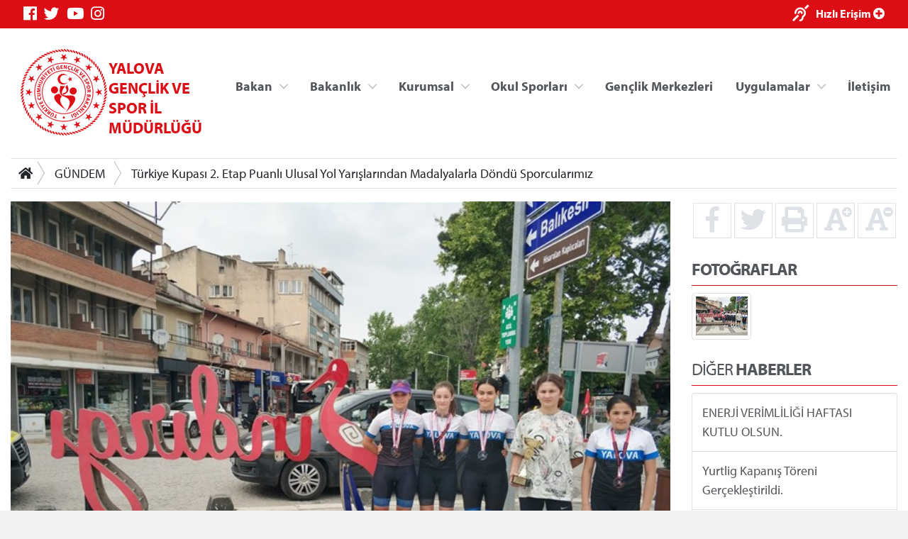

--- FILE ---
content_type: text/html; charset=utf-8
request_url: https://yalova.gsb.gov.tr/HaberDetaylari/1/82/260553/turkiye-kupasi-2-etap-puanli-ulusal-yol-yarislarindan-madalyalarla-dondu-sporcularimiz.aspx
body_size: 37548
content:



<!DOCTYPE html>
<html>
<head id="MainHead"><meta name="Title" content="Türkiye Kupası 2. Etap Puanlı Ulusal Yol Yarışlarından Madalyalarla Döndü Sporcularımız " /><meta name="keywords" content=",Türkiye,Kupası,2.,Etap,Puanlı,Ulusal,Yol,Yarışlarından,Madalyalarla,Döndü,Sporcularımız," /><meta name="image" content="http://yalova.gsb.gov.tr/Public/Images/IM/Yalova/01204/b5dded87-ab04-4c01-9346-b74586878da6.jpg" /><meta name="image:secure_url" content="http://yalova.gsb.gov.tr/Public/Images/IM/Yalova/01204/b5dded87-ab04-4c01-9346-b74586878da6.jpg" /><meta name="og:image" content="http://yalova.gsb.gov.tr/Public/Images/IM/Yalova/01204/b5dded87-ab04-4c01-9346-b74586878da6.jpg" /><meta name="image:type" content="image/jpg" /><meta name="description" content="." /><meta charset="utf-8" /><meta name="viewport" content="width=device-width, initial-scale=1, shrink-to-fit=no" /><meta name="author" content="T.C. Gençlik ve Spor Bakanlığı" /><title>
	YALOVA GENÇLİK VE SPOR İL MÜDÜRLÜĞÜ
</title>

    <!-- Favicons -->
    <link rel="icon" href="/assets/img/favicon3.ico" /><link rel="icon" href="/assets/img/favicon3.ico" sizes="192x192" /><link rel="apple-touch-icon-precomposed" href="/assets/img/favicon3.ico" /><meta name="description" content="T.C. Gençlik ve Spor Bakanlığı" /><meta name="keywords" content="Gençlik, Spor, Bakanlık, Gençlik Kampları, Gençlik Merkezleri, Antrenör, Hakem, Federasyonlar, Spor Tesisleri, Gençlik Projeleri Destek Programı" /><meta http-equiv="Content-Language" content="tr" />
    <!-- Eric A. Meyer Reset CSS v2.0 -->
    <link rel="stylesheet" href="https://cdnjs.cloudflare.com/ajax/libs/meyer-reset/2.0/reset.css" />
    <!-- Bootstrap v4.3.0 CSS -->
    <link rel="stylesheet" href="https://stackpath.bootstrapcdn.com/bootstrap/4.3.0/css/bootstrap.min.css" integrity="sha384-PDle/QlgIONtM1aqA2Qemk5gPOE7wFq8+Em+G/hmo5Iq0CCmYZLv3fVRDJ4MMwEA" crossorigin="anonymous" />
    <!-- adobe-font -->
    <link rel="stylesheet" href="https://use.typekit.net/rmy3mwe.css" />
    <!-- FancyBox -->
    <link rel="stylesheet" href="https://cdn.jsdelivr.net/gh/fancyapps/fancybox@3.5.6/dist/jquery.fancybox.min.css" />
    <!-- Swiper CDN -->
    <link rel="stylesheet" href="/assets/css/swiper-bundle.min.css" />
    <!-- font-awesome Stylesheets -->
    <link rel="stylesheet" href="https://use.fontawesome.com/releases/v5.7.0/css/all.css" integrity="sha384-lZN37f5QGtY3VHgisS14W3ExzMWZxybE1SJSEsQp9S+oqd12jhcu+A56Ebc1zFSJ" crossorigin="anonymous" />
    <!-- Custom styles for this template -->
    <link rel="stylesheet" href="/assets/css/_styles.css" /><link rel="stylesheet" href="/assets/css/_responsive.css" />
    <!-- GSB Menü -->
    <link rel="stylesheet" href="/assets/css/gsb_menu.css" /><link rel="stylesheet" href="/assets/css/im_style.css" />
</head>
<body>
    <form method="post" action="./turkiye-kupasi-2-etap-puanli-ulusal-yol-yarislarindan-madalyalarla-dondu-sporcularimiz.aspx" id="form1">
<div class="aspNetHidden">
<input type="hidden" name="__VIEWSTATE" id="__VIEWSTATE" value="4nZP2TuN7QMTaOh3C5DqOkDZqLyWS2YP2Jmt2pnvq5nznZui4EGURqsEmkhfIVSqkV/RbqgBb0/SnCjCSPB3IvHjXTDRvuwzOrRkx9Afbn/n9+wUqGVphZgnyz0UB8DcsT93IMxiP1i+A/y4KpvrR5/xRHF5p4O6F9IHpSuq2Zq+Js8B1nVRCfFp2NfsiBSip1I3vfclD6HzHzlFKV1guzuFwqfIxlwX9XyYrTrovWZpcZlf6VE2oON9NlZBxU3ChSLwJCltWay62xHQj4A7ohX5TzgB421iYWpSSguFee7xytjCFZYJ9hH/F2jGvRAM08MoJoHgROMqyTmltt+dlk6Gb15AvXwuNvWpNAOID73q29j2rtiu1Ke1Zc7R7X85YE+yPffjGZ4OkCXeHu9lIorTUiHWB/Bj/eW1SOeZWAb8vHT5ehZJ6gi7vQjDDfEqlt2QnfG/xdLRraqj683ALec8FxDlM9pheqQBrMycBuvI4owHM92fTYK3NpBpiuJpmGFIVGGMPfuf7BitTIkaMRnZvCDI7/F60Ol91+zVvffNYennqi559YMrptV1ZnPlaHxcXOa4MsJq+DMvdxhQNDLVrNcgXi0fYOqdzOkQkbMi5MK7/5M7X/oA7cwK7MHuxiXYqg6w7vMutZDkb5SZDgDh+k8GBcLOYXO7BmvC6iEQfAPmRDaqsRLXbgKUrzC3zY+fvgvqpJ9bvG/g1SPHL2cjKdxNKfM6faU6HORAcsOUWIaGUHPT0J/DAUqju3sbPG0axrcPJ9sb2NVuG1KoJdGuzLAQnaB9efEUxzcnMMpqcIBr3LpoEgyOmob2dr8D5OfrRg2RDdVgxlrbySqtSZwfZqmb2QjkrGHHABYjg3qCtiz1yQBIXRlD35A2dwq8kvLVGSG0T/[base64]/xHt8E9bJRkOfaVqdAMu+mRZGdIiuxJlY2jp3TuTx+IhvlktQtcFrkYW6SUihGTl2ApOoxA6ik/+ptGkiO2sBEIZ7Rj7oKabNu6dqUs6clWtIdIf4PhYUaS0wgCe+45VMSUX7feQCIafTcvP0Njan5x9/A7Kbw6hjJPVAqHWl4zlzTLcPLNVSQKOWmxxXcSmKSQm5KZgh0KzkXXgY/pPit9MbX5wx02Y9sSBtz6GL8TGJk7LWGqreYa0yMvOr4bH+iSpPIvDkDHN5a1vELLIVnpFjWW6gUZVF29D00v1L0EmVJIYjV6J+fjNJB+uQBGWWM0/x2TI16HpnhtXqk6bom4VzYUqs2fZ4GJDLkC20pnYquFEL0TrJd4M2BwmWXvlGuGSfSRDYdvEC3fD+BPZwajR7Rm4zk0EAsIOWDoN6jgkPaFdYPi5NBPybD7LflmZrcknpoShYSJr3bBjOIKxcCQ+q4iDggcsZn4fhW2CAscb4a1CEhizIDDOAqcK0Nl8bSG/8b/rVOX/etfB8TWgyuGsYfBTZ0vyzIP9Wt8dNHUawP7/vLf6mpF873rPX6wA3vxti/PGbKsZ5+fGw3gfj5W00aVHHBm58rLoobgQfpxvkNxMf6elZyfKCGSB6F+6QM53iYOV0GUWIejb5clrSh9aAb9qhNE03zHKuT/EI3fy/xe0S4MJrxPMk0bf7416+jqx/jRyAD5+YbaVm2vRK5/Vl1OQBJ2zDhs7+v66y9PBsZLMLUNgtFfLqkjRGjdAboUHZVYoJWYV1iropqxpRS4wO01KewErMLFk7Gs5iCbMhCHUtRYXKHWC7BZ22ZvnxOPTAowlQBVdweguaED4KJ4QwbNgaq6Y7xyX58Jo3KYoPBL3yhHqz2N+StSTWRolshS9lS2lcY77In0yknS7/dr1W6w/D2h4PRlL6hK3hl5c2y+SHPlid9j3t/eBpH5aQjJK+z4HO+F8e5aFl+7tuVRdMQT7aAP7Xd0TTtUSyK7Xz9cdA1jaapTKXR0/AJIvPkozkduEwgc4PcmOid/Q8JlB5ZH478bNn5mjSCZwcUdORvpM3pjuEdmAE2+iFuGFJ5iBa8dPTsrWUwiALgnD9RiAa9ssXLii/eMPSh6DVazH46TI2FHPl+V9V7M+rH3mK2fZiR5OTsaiv84NRsmjwCdKRrCKRuk8+McjcnakFJavMUQeehvheKJ6tfZIr4KVJSmTGQrRZoHWxy3Iy+dOz8J1G3lqVSwEklUq/BJo+0xZZOJUiwrQn1mElwgoHeYZslaDavbbukvBNlpV7wiFcXejfrplUWbKjV3kDcO+9HZzCQsggU1CYe5KLre0mN7lmBZ8ocsT3XD2BTp/aRSUhRE7bergr0NwrY1f1NEl+6nUsBLtjHq6ImaWfINi5zLpNliqqBN9s4bKAqPc0HDQc6K1Bns3kNQR9TkdOJRmQRP0W2AVvg01negCcRznbwNn+0WlTeFj4iTBmO2EGQIAxcd5k3c4aEN8mDVs3WnuWZC0QpkpoIzAkAlVhLl/egztj8B0buJrMk+DlDix8qSMhpnGT3lxGUgKEzu2fhLNOat/W5TjDPqd1XAjZmdDOlVnjC2IuDhGHonRpeZ3uomMWKzy+OKrXMmZxZ8QyqpsiYl2XYBq6BPmsRdwyD3sESBUKs8KDEvHcapr7cay7r2sDRrYfmVRrS0j13EjoI3EWfzrBB3wdUGQd8KM0ve/[base64]/ARDz4Hht3aUG174xN73xczt3TCQ4IzFV3KrRkRRdbeeEYn5bKuaGC9jneS25zoWJrAxOz8fCMvjcs62m7poHM1YcUrZTqvnrS/HzlE9N/G6Cn33YDl6th+b95D4m7Jnuzaog7LCHA3uouj45nLl/nBw73vHfHA43xwnBt/vnR0dHMQ/dJNzlIcdLed7UE8nledqvemq1UhOgGKPpT+AYCt3758GrpU5vgGSGOZbtyrXmJRhLioyfY9ynPKPg0kBbIBF9w/[base64]/T80yIZmwZaOCW0JXra4jGYD8dAXOWeLGKzj6wPA39w2UAoeLkn30ZePZ62JcLmmDB6m0YBEYHPqgolEFPJjB8NK+eA5Q5mOvPHDxf4UWcd1NS4Q3jO6iOMAeHwOux44V4P8FrhkFFUAqQGYOVIDR/[base64]/KrKU0RXqBNoiqJ6UtM6O9wZhDwqHiIkLPcTGMlm8KI1CZZvPcGItorRZLo9O4ksYpQ9ylarnlMGzmZ52knBFI1QYGbM7KHLLC2+P+7d9iK59RkU4aErL/x6w2154T9rdJzuyqT+LSBSslmqqc18ikW2LLc7lmrfsQpfYQiqNJ/BIfTCa8+zJRMEQDW+AFbwx1wO85/T+N5BdvDm/Zm4lvrByVF3UxwJoMyyWuSu9DqFgn4mt7pMc73g/0UrTVoKgAoxhv1jRUeOMx5vGp1SDm7jCk3PB/zTsaKSsjj37ZJ4N/aoV4qV33Tr5SIfpu1qW7ZoYIi9hkXbnkGYEQdpeqmjT6uauKTyeFO5m7Zq2eEdzNz0+Ys832b+SopnSo48hqJg90nrkYKye+TBSqHx/v3f3iZxK4zEfiMdXjpOQ/uGxaetksUwgwFY5K/XAILa8YwP4OcBpRJKNlDl5J/7El5XGb8W3qiQ1GqvcWR10Qy4vIpMyjyO7SrDlGIa37D8ODGm5iu1YcSIpo2H7OL+ytaV7zPZKmEcZA32Mq/EkcLjVqtUW4GSmt+QUlszyFs/iDInxy0iXHppe9ijyt6oI9J00SCYBIJYQ+QRKVTpCfdNJILW9ndx5/7dOq26CLQaNkY7j1JqcsIewtRYgyAMW0Jejo6VNqc/7enoStbgOIiC1kTk12BQ6Dy+lg2rmiebArSQ==" />
</div>

<div class="aspNetHidden">

	<input type="hidden" name="__VIEWSTATEGENERATOR" id="__VIEWSTATEGENERATOR" value="CA599B58" />
</div>

        <!-- topnavbar -->
        <nav id="topnavbar" class="navbar kurumsal-kirmizi-bg">
            <div class="container" style="background: none;">
                <ul class="socials d-flex flex-row">
                    <li><a title="Facebook" class="facebook" href="https://www.facebook.com/gencliksporbak" target="_blank"><i class="fab fa-facebook"></i></a></li>
                    <li><a title="Twitter" class="twitter" href="https://twitter.com/gencliksporbak/" target="_blank"><i class="fab fa-twitter"></i></a></li>
                    <li><a title="Youtube" class="youtube" href="https://www.youtube.com/gencliksporbak" target="_blank"><i class="fab fa-youtube"></i></a></li>
                    <li><a title="Instagram" class="instagram" href="https://www.instagram.com/gencliksporbak" target="_blank"><i class="fab fa-instagram"></i></a></li>
                    
                </ul>
                <ul class="hizli-erisim d-flex flex-row">
                    <li><a href="javascript:void(0)" onclick="sesliOkuFunc()" title="Sesli Oku"><span class="ml-auto deaf"><i class="fas fa-deaf"></i></span></a></li>
                    <li><a href="#"><span class="ml-auto circle" onclick="openNav()">Hızlı Erişim <i class="fas fa-plus-circle"></i></span></a></li>
                </ul>
            </div>
        </nav>
        <div class="container">
            <header class="main-header d-flex flex-row">
                <a class="logo" href="/">
                    <div class="">
                    <img src="https://cdn1.gsb.gov.tr/img/logo/gsb-logotype-128px.png" class="float-left" alt="YALOVA GENÇLİK VE SPOR İL MÜDÜRLÜĞÜ" title="YALOVA GENÇLİK VE SPOR İL MÜDÜRLÜĞÜ">
                    </div>
                    <div class="mt-3">
                    <span class="kurumsal-kirmizi-color" style="font-weight: bold; font-size: 1.2em">YALOVA GENÇLİK VE SPOR İL MÜDÜRLÜĞÜ</span>
                    </div>
                </a>
                <ul class="header-buttons justify-content-end">

                    <li><a class="nav-trigger" href="#primary-nav"><span></span></a></li>
                </ul>

                <div class="ng-scope" ng-app="liveSearchModule" ng-controller="SearchController">
                    <div class="row">
                        <div id="search" class="search" style="">
                            <form class="ng-pristine ng-valid">
                                <input type="search" placeholder="Arama..." ng-model="searchText" class="ng-pristine ng-valid">
                            </form>

                        </div>

                    </div>
                </div>
                <ul class="desktop-menu"></ul>

            </header>
            <main class="main-content pb-3">
                
    

<div class="border-top border-bottom mt-3 mb-3 d-none d-lg-block d-print">

    <nav aria-label="breadcrumb">
        <div class="btn-group btn-breadcrumb">
            <a href="/" class="btn btn-default" style="outline:0;"><i class="fa fa-home"></i></a>
            
                    <a  class="btn btn-default" href="/HaberListesi/1">GÜNDEM</a>
                
                    <a  class="btn btn-default" href="">Türkiye Kupası 2. Etap Puanlı Ulusal Yol Yarışlarından Madalyalarla Döndü Sporcularımız </a>
                
            
        </div>
        &nbsp;
    </nav>

</div>


    <div class="row">


        <div class="col-12 col-sm-12 col-md-12 col-lg-9 col-xl-9">

            <div id="haberDetayControls">
                <div class="clearfix">

                    
                           
                        
                            <div class="carousel-item active">
                                <img class="w-100 mb-3" src="/public/images/IM/Yalova/01204/b5dded87-ab04-4c01-9346-b74586878da6.jpg" alt=''>
                            </div>
                        

                  
                </div>
             
            </div>
              <div style="text-align: right; font-size: 0.8rem; color: #888;">
                22.05.2023
            </div>
            <div class="Text sesliOku d-print-inline well">
                <p>&nbsp;</p>
<p><span style="white-space: pre;">	</span>T&uuml;rkiye Bisiklet Federasyonu tarafından d&uuml;zenlenen T&uuml;rkiye Kupası 2. Etap Puanlı Ulusal Yol Yarışları, 19-21 Mayıs 2023 tarihler arasında Balıkesir Sındırgı ilçesinde d&uuml;zenlenen U-17 Yıldızlar 44 kilometre, U-15 Yıldızlar 33 kilometre yol yarışında 314 sporcunun katılımı ile gerçekleşen yarışma da Yalova bisiklet takımımız 6 madalya bir takım kupası kazandı.&nbsp;&nbsp;<br />
<br />
1. G&uuml;n Yol Yarışları; 44 Km<br />
U17 Bayanlar; Emine Irmak Sezer 2. (Yalova Gençlik Hizmetleri S.K.)<br />
U15 Bayanlar; Zeynep BAYRAM 2. (Yalova Gençlik Hizmetleri S.K.)<br />
<br />
U15 Bayanlar T&uuml;rkiye Birincilik Kupası (Yalova Gençlik Hizmetleri S.K.)<br />
<br />
2. G&uuml;n Kriteryum Yol Yarışı<br />
U17 Bayanlar; Emine İRMAK SEZER 3. (Yalova Gençlik Hizmetleri S.K.)<br />
U15 Bayanlar; Zeynep BAYRAM 1. (Yalova Gençlik Hizmetleri S.K.)<br />
U15 Bayanlar; Elif KEKLİK 2. (Yalova Gençlik Hizmetleri S.K.)<br />
U12 Bayanlar; Duru KOÇAK 3. (Taşk&ouml;pr&uuml; Karate S.K.)</p>
<span style="white-space: pre;">	</span>İl M&uuml;d&uuml;rl&uuml;ğ&uuml;m&uuml;zce T&uuml;rkiye Kupası 2. Etap Puanlı Ulusal Yol Yarışlarında derece yapan sporcularımızı antren&ouml;rleri Kamil ALEV ve Hasan BAYRAKTAR'ı tebrik ediyor başarılarının devamını diliyoruz.&nbsp;
            </div>

        </div>



        <div class="col-12 col-sm-12 col-md-12 col-lg-3 col-xl-3 col-right-border1 d-print-none">

            <aside>


               <ul class="haberDetayButonlar d-flex flex-row text-center">
                    <a class=" w-25" href="http://www.facebook.com/sharer.php?u=http://yalova.gsb.gov.tr/HaberDetaylari/1/82/260553/turkiye-kupasi-2-etap-puanli-ulusal-yol-yarislarindan-madalyalarla-dondu-sporcularimiz.aspx"><li><i class="fab fa-facebook-f fa-2x" title="Facebook'ta Paylaş"></i></li></a>
                    <a class=" w-25" href="https://twitter.com/intent/tweet?text=http://yalova.gsb.gov.tr/HaberDetaylari/1/82/260553/turkiye-kupasi-2-etap-puanli-ulusal-yol-yarislarindan-madalyalarla-dondu-sporcularimiz.aspx"><li><i class="fab fa-twitter fa-2x" title="Twitter'da Paylaş"></i></li></a>
                    <a class=" w-25" href="#" onclick="window.print();return false"><li><i class="fas fa-print fa-2x" title="Yazıcıya Gönder"></i></li></a>
                    <a class="fontSizePlus w-25" href="javascript:void(0)"><li><i class="fas fa-font fa-2x"></i><i class="fas fa-plus-circle" style="position:absolute;margin-left: -7px;font-size: 14px;" title="Font Büyüt"></i></li></a>
                    <a class="fontSizeMinus w-25" href="javascript:void(0)"><li><i class="fas fa-font fa-2x"></i><i class="fas fa-minus-circle" style="position:absolute;margin-left: -7px;font-size: 14px;" title="Font Küçült"></i></li></a>
                </ul>    

                <div id="MainContentHolder_DivHaberResim" class="HaberVideo">
                    <div class="headline mt-4">
                        <h3><strong>FOTOĞRAFLAR</strong></h3>
                    </div>

                    
                            <a href="/Public/Images/IM/Yalova/01204/b5dded87-ab04-4c01-9346-b74586878da6.jpg" data-fancybox="haberThumbs">
                                <img src='/public/Images/IM/Yalova/01204/thumbs/b5dded87-ab04-4c01-9346-b74586878da6$75x55.jpg' class="img-thumbnail"></a>


                        
                </div>



                

                <div class="headline mt-4">
                    <h3>DİĞER <strong>HABERLER</strong> </h3>
                </div>
                <ul class="">

                    

                            <li class="list-group-item list-group-item-action">
                                <a href='/HaberDetaylari/3/82/295288/enerji-verimliligi-haftasi-kutlu-olsun.aspx'>ENERJİ VERİMLİLİĞİ HAFTASI KUTLU OLSUN. </a>
                            </li>
                            
                        

                            <li class="list-group-item list-group-item-action">
                                <a href='/HaberDetaylari/1/82/295056/yurtlig-kapanis-toreni-gerceklestirildi.aspx'>Yurtlig Kapanış Töreni Gerçekleştirildi.  </a>
                            </li>
                            
                        

                            <li class="list-group-item list-group-item-action">
                                <a href='/HaberDetaylari/1/82/294715/gencler-gonullulukte-bulustu.aspx'>Gençler Gönüllülükte Buluştu! </a>
                            </li>
                            
                        

                            <li class="list-group-item list-group-item-action">
                                <a href='/HaberDetaylari/3/82/294672/yalova-genclik-ve-spor-kulubunden-yuzmede-gururlandiran-sonuclar.aspx'>Yalova Gençlik ve Spor Kulübünden Yüzmede Gururlandıran Sonuçlar </a>
                            </li>
                            
                        

                            <li class="list-group-item list-group-item-action">
                                <a href='/HaberDetaylari/1/82/294415/dilsad-hatun-yurdundan-ogretmenler-gunu-ziyareti.aspx'>Dilşad Hatun Yurdundan Öğretmenler Günü Ziyareti  </a>
                            </li>
                            
                        

                            <li class="list-group-item list-group-item-action">
                                <a href='/HaberDetaylari/1/82/293749/geleneksel-oyunlar-tiri-yalovada.aspx'>Geleneksel Oyunlar Tırı Yalova'da </a>
                            </li>
                            
                        

                            <li class="list-group-item list-group-item-action">
                                <a href='/HaberDetaylari/1/82/293585/bakan-yardimcimiz-dr-enes-eminoglunun-ziyareti.aspx'>Bakan Yardımcımız Dr. Enes EMİNOĞLU'nun Ziyareti </a>
                            </li>
                            
                        

                </ul>

                    <a class="btn-block btn bg-light text-dark mt-1" href='/HaberListesi/1'>
                        <span id="MainContentHolder_lblArsiv">HABER ARŞİVİ &raquo;</span></a>  

            </aside>

        </div>
        
        </div>


            </main>

        </div>
        <!-- footer -->
        <footer class="d-print-none mt-5 mb-5">
            <div class="container" style="background: none;">
                <div class="logo-link">
                    <ul class="d-flex flex-row justify-content-end">
                        <li>
                            <a target="_blank" href="https://gsb.gov.tr/ataturk-kosesi.html">
                                <img class="img-fluid" src="/images/ataturk-kosesi-icon.png">
                            </a>
                        </li>
                        <li>
                            <a href="https://www.cimer.gov.tr/" target="_blank">
                                <img class="img-fluid" src="/images/cimer.png">
                            </a>
                        </li>
                        <li>
                            <a href="http://www.guvenlinet.org/" target="_blank">
                                <img class="img-fluid" src="/images/guvenli_internet.png">
                            </a>
                        </li>
                        <li>
                            <a href="http://www.guvenliweb.org.tr/" target="_blank">
                                <img class="img-fluid" src="/images/guvenli_web.png">
                            </a>
                        </li>
                        <li>
                            <a href="http://www.ihbarweb.org.tr/" target="_blank">
                                <img class="img-fluid" src="/images/ihbar_web.png">
                            </a>
                        </li>
                         <li>
		                  	<a href="https://alo191uyusturucu.saglik.gov.tr/" target="_blank">
		                        <img class="img-fluid" src="/images/alo191.jpg">
		                    </a>
		                </li>
		                <li>
		                    <a href="javascript:void(0);">
		                        <img class="img-fluid" src="/images/gsb-kim.jpg">
		                    </a>
		                </li>
		                <li>
		                    <a href="https://www.ilan.gov.tr/" target="_blank">
		                        <img class="img-fluid" src="/images/ilan.gov.tr-logo.png">
		                    </a>
		                </li>
                    </ul>
                </div>
            </div>
        </footer>

        <div class="overlay"></div>

        

<nav class="nav primary-nav navbar-collapse justify-content-end d-print-none">
   <ul id="primary-nav" class="primary-nav">
        <li class="has-children">
            <a target="_blank" href="#" title="Bakan" class="">Bakan</a>
            <ul class="BakanMenusu is-hidden">
                <content>
            <h5 style="font-weight: 700;">Dr. Osman Aşkın BAK</h5>
            <p>T.C. Gençlik ve Spor Bakanı</p>
        </content>
                <li class="go-back"><a target="_blank" href="#0" title="Ana Menüye Git">Ana Menüye Git</a></li>
                <li class="see-all"></li>
                <li class="item"><a target="_blank" href="https://gsb.gov.tr/bakan.html" title="Bakan Biyografi">Biyografi</a></li>
                <li class="item"><a target="_blank" href="https://gsb.gov.tr/bakan.html" title="Fotoğraflar">Fotoğraf Albümü</a></li>
            </ul>
        </li>
        <li class="has-children">
            <a href="#" title="Bakanlık" class="">Bakanlık</a>
            <ul class="secondary-nav is-hidden">
                <li class="go-back"><a href="#0" title="Önceki Menüye Git">Önceki Menüye Git</a></li>
                <li class="see-all"></li>
                <li class="has-children wy35">
                    <a href="#" title="Bakan Yardımcıları">Bakan Yardımcıları</a>
                    <ul class="is-hidden">
                        <li class="go-back"><a href="#0" title="Önceki Menüye Git">Önceki Menüye Git</a></li>
                        <li class="see-all"></li>

                        <li class="item"><a target="_blank" href="https://gsb.gov.tr/dr-enes-eminoglu.html" title="Dr. Enes Eminoğlu">Dr. Enes Eminoğlu</a></li>
                        <li class="item"><a target="_blank" href="https://gsb.gov.tr/halis-yunus-ersoz.html" title="Halis Yunus Ersöz">Halis Yunus Ersöz</a></li>
                        <li class="item"><a target="_blank" href="https://gsb.gov.tr/hamza-yerlikaya.html" title="Hamza Yerlikaya">Hamza Yerlikaya</a></li>
                        <li class="item"><a target="_blank" href="https://gsb.gov.tr/doc-dr-safa-kocoglu.html" title="Doç. Dr. Safa Koçoğlu">Doç. Dr. Safa Koçoğlu</a></li>
                    </ul>
                </li>
                <li class="has-children ">
                    <a href="#" title="Bakanlık">Bakanlık</a>
                    <ul class="is-hidden">
                        <li class="go-back"><a href="#0" title="Önceki Menüye Git">Önceki Menüye Git</a></li>
                        <li class="see-all"></li>
                        <li class="item"><a target="_blank" href="https://gsb.gov.tr/tarihce.html" title="Tarihçe">Tarihçe</a></li>
                        <li class="item"><a target="_blank" href="https://gsb.gov.tr/misyon-vizyon.html" title="Tarihçe">Misyon, Vizyon</a></li>
                        <li class="item"><a target="_blank" href="https://gsb.gov.tr/teskilat-semasi.html" title="Teşkilat Şeması">Teşkilat Şeması</a></li>
                        <li class="item"><a target="_blank" href="https://gsb.gov.tr/mevzuat.html" title="Mevzuat">Mevzuat</a></li>
                    </ul>
                </li>

                <li class="has-children">
                    <a target="_blank" href="#" title="Basın Odası">Basın Odası</a>
                    <ul class="is-hidden">
                        <li class="go-back"><a target="_blank" href="#0" title="Önceki Menüye Git">Önceki Menüye Git</a></li>
                        <li class="see-all"></li>
                        <li class="item"><a target="_blank" href="http://gsb.gov.tr" title="Bakanlık Gündemi">Bakanlık Gündemi</a></li>
                        <li class="item"><a target="_blank" href="http://gsb.gov.tr" title="Basın Açıklamaları">Basın Açıklamaları</a></li>
                    </ul>
                </li>

            </ul>
        </li>

        <li class="has-children ">
            <a target="_blank" href="#" title="Kurumsal" class="">Kurumsal</a>
            <ul class="secondary-nav is-hidden">
                <li class="go-back"><a target="_blank" href="#0" title="Ana Menüye Git">Ana Menüye Git</a></li>
                <li class="see-all"></li>
                <li class="has-children kurumlinkler">
                    <a target="_blank" href="#" title="Bakan Yardımcıları">Kurumsal</a>
                    <ul class="is-hidden">
                        <li class="go-back"><a target="_blank" href="#0" title="Önceki Menüye Git">Önceki Menüye Git</a></li>
                        <li class="see-all"></li>

                        
                                <li class="item"><a href='/Sayfalar/2026/387/İletişim.aspx'
                                    target='' title='İletişim'>
                                    İletişim</a></li>
                            
                                <li class="item"><a href='/Sayfalar/2214/387/İhaleler.aspx'
                                    target='' title='İhaleler'>
                                    İhaleler</a></li>
                            
                                <li class="item"><a href='/Sayfalar/2276/387/&#214;zel Beden Eğitimi ve Spor Tesisleri.aspx'
                                    target='' title='Özel Beden Eğitimi ve Spor Tesisleri'>
                                    Özel Beden Eğitimi ve Spor Tesisleri</a></li>
                            
                                <li class="item"><a href='/Sayfalar/1892/387/Y&#246;netim.aspx'
                                    target='' title='Yönetim'>
                                    Yönetim</a></li>
                            
                                <li class="item"><a href='/Sayfalar/1893/387/İl&#231;e M&#252;d&#252;rl&#252;kleri.aspx'
                                    target='' title='İlçe Müdürlükleri'>
                                    İlçe Müdürlükleri</a></li>
                            
                                <li class="item"><a href='/Sayfalar/1894/387/İl Spor Dalı Temsilcileri.aspx'
                                    target='' title='İl Spor Dalı Temsilcileri'>
                                    İl Spor Dalı Temsilcileri</a></li>
                            
                                <li class="item"><a href='/Sayfalar/1895/387/Faaliyetler.aspx'
                                    target='' title='Faaliyetler'>
                                    Faaliyetler</a></li>
                            
                                <li class="item"><a href='/Sayfalar/1896/387/Bilgi Formları.aspx'
                                    target='' title='Bilgi Formları'>
                                    Bilgi Formları</a></li>
                            
                                <li class="item"><a href='/Sayfalar/1897/387/Basında Biz.aspx'
                                    target='' title='Basında Biz'>
                                    Basında Biz</a></li>
                            
                                <li class="item"><a href='/Sayfalar/1898/387/Kul&#252;p İşlemleri.aspx'
                                    target='' title='Kulüp İşlemleri'>
                                    Kulüp İşlemleri</a></li>
                            

                    </ul>
                </li>

            </ul>
        </li>

        <li class="has-children ">
            <a target="_blank" href="#" title="Kurumsal" class="">Okul Sporları</a>
            <ul class="secondary-nav is-hidden">
                <li class="go-back"><a target="_blank" href="#0" title="Ana Menüye Git">Ana Menüye Git</a></li>
                <li class="see-all"></li>
                <li class="has-children kurumlinkler">
                    <a target="_blank" href="#" title="Bakan Yardımcıları">Okul Sporları</a>
                    <ul class="is-hidden">
                        <li class="go-back"><a target="_blank" href="#0" title="Önceki Menüye Git">Önceki Menüye Git</a></li>
                        <li class="see-all"></li>

                        
                                <li class="item"><a href='/Sayfalar/1904/476/Fikst&#252;r.aspx'>
                                    Fikstür</a></li>
                            
                                <li class="item"><a href='/Sayfalar/2968/476/Duyurular.aspx'>
                                    Duyurular</a></li>
                            
                                <li class="item"><a href='/Sayfalar/1907/476/Gerekli Belgeler.aspx'>
                                    Gerekli Belgeler</a></li>
                            
                                <li class="item"><a href='/Sayfalar/1905/476/Ma&#231; Sonu&#231;ları.aspx'>
                                    Maç Sonuçları</a></li>
                            
                                <li class="item"><a href='/Sayfalar/1902/476/Lisans İşlemleri.aspx'>
                                    Lisans İşlemleri</a></li>
                            
                                <li class="item"><a href='/Sayfalar/1901/476/Yarışma Talimatları.aspx'>
                                    Yarışma Talimatları</a></li>
                            
                        
                                <li class="item"><a href='/Sayfalar/1900/476/Mevzuat ve Y&#246;netmelikler.aspx'>
                                    Mevzuat ve Yönetmelikler</a></li>
                            
                                <li class="item"><a href='/Sayfalar/1906/476/Cezalı Sporcular.aspx'>
                                    Cezalı Sporcular</a></li>
                            
                                <li class="item"><a href='/Sayfalar/1899/476/Tertip Kurulları.aspx'>
                                    Tertip Kurulları</a></li>
                            
                                <li class="item"><a href='/Sayfalar/1908/476/Okulsportal.aspx'>
                                    Okulsportal</a></li>
                            
                                <li class="item"><a href='/Sayfalar/1909/476/Linkler.aspx'>
                                    Linkler</a></li>
                            
                                <li class="item"><a href='/Sayfalar/1903/476/Resimler.aspx'>
                                    Resimler</a></li>
                            

                    </ul>
                </li>




            </ul>
        </li>
        <li><a href="//e-genc.gsb.gov.tr/EGenc/Kurum/KurumList?kurumTipEnum=GenclikMerkezi" title="İletişim">Gençlik Merkezleri</a></li>
        
        
    <li class="has-children ">
        <a target="_blank" href="#" title="Kurumsal" class="">Uygulamalar</a>
        <ul class="secondary-nav is-hidden">
            <li class="go-back"><a target="_blank" href="#0" title="Ana Menüye Git">Ana Menüye Git</a></li>
            <li class="see-all"></li>
            <li class="has-children ministry-related menubglogo">
                <ul class="is-hidden">
                    <li class="go-back"><a target="_blank" href="#0" title="Önceki Menüye Git">Önceki Menüye Git</a></li>
                    <li class="see-all"></li>
                    
                    <li class="item"><a href="https://spor.sgm.gov.tr/" target="_blank">Spor Bilgi Sistemi</a></li>
                    <li class="item"><a href="https://gencbis.gsb.gov.tr/" target="_blank">Gençlik Bilgi Sistemi</a></li>

                        <li class="item"><a href='/FotografGalerisi'>Fotoğraf Arşivi</a></li>
                        <li class="item"><a href='/VideoGalerisi/370'>Video Galeri</a></li>

                    

                </ul>
            </li>

        </ul>
    </li>
        
        <li><a href="/Sayfalar/2026/-1/iletisim" title="İletişim">İletişim</a></li>
    </ul>
    <!-- /End: primary-nav -->

</nav>




        

<div id="HizliErisimMenu" class="overlay2">

    <!-- Overlay content -->
    <div class="overlay2-content">
        <div class="container" style="background: none;">
            <a href="javascript:void(0)" class="closebtn" onclick="closeNav()">&times;</a>

            <img src="/assets/img/gsblogo-2019.svg" class="w-50">

            <div class="gsb-row row mt-5 mb-5">
                
                <div class="col-xl-3 col-4 ">
                    <a href="https://gencbis.gsb.gov.tr/" target="_blank">
                        <img src="/assets/img/icon/gencbilgisis.png">
                        <h3 class="text-center h6">Genç Bilgi Sistemi</h3>
                    </a>
                </div>
                <div class="col-xl-3 col-4 ">
                    <a href="https://spor.gsb.gov.tr/" target="_blank">
                        <img src="/assets/img/icon/sporbilgi.png">
                        <h3 class="text-center h6">Spor Bilgi Sistemi</h3>
                    </a>
                </div>

           
                <div class="col-xl-3 col-4 ">
                    <a href="https://gsb.gov.tr/iletisim.html" target="_blank">
                        <img src="/assets/img/icon/kyk-islemler.png">
                        <h3 class="text-center h6">Kredi/Yurt İşlemleri</h3>
                    </a>
                </div>
                <div class="col-xl-3 col-4 ">
                    <a href="https://kygm.gsb.gov.tr/" target="_blank">
                        <img src="/assets/img/icon/e-odeme.png">
                        <h3 class="text-center h6">Kredi/Yurt E-Ödeme</h3>
                    </a>
                </div>


            </div>
        </div>

    </div>
</div>





    </form>

    <!-- jQuery first, then Popper.js, then Bootstrap JS -->
    <script src="https://cdnjs.cloudflare.com/ajax/libs/jquery/3.3.1/jquery.slim.min.js" integrity="sha384-q8i/X+965DzO0rT7abK41JStQIAqVgRVzpbzo5smXKp4YfRvH+8abtTE1Pi6jizo" crossorigin="anonymous"></script>
    <script src="https://cdnjs.cloudflare.com/ajax/libs/jquery/3.3.1/jquery.min.js" crossorigin="anonymous"></script>
    <!-- swipper -->
    <script src="https://unpkg.com/swiper@5.3.6/js/swiper.js"></script>
    <script src="https://cdnjs.cloudflare.com/ajax/libs/popper.js/1.14.6/umd/popper.min.js" integrity="sha384-wHAiFfRlMFy6i5SRaxvfOCifBUQy1xHdJ/yoi7FRNXMRBu5WHdZYu1hA6ZOblgut" crossorigin="anonymous"></script>
    <script src="https://stackpath.bootstrapcdn.com/bootstrap/4.2.1/js/bootstrap.min.js" integrity="sha384-B0UglyR+jN6CkvvICOB2joaf5I4l3gm9GU6Hc1og6Ls7i6U/mkkaduKaBhlAXv9k" crossorigin="anonymous"></script>
    <!-- FancyBox -->
    <script src="https://cdn.jsdelivr.net/gh/fancyapps/fancybox@3.5.6/dist/jquery.fancybox.min.js"></script>
    <!-- Optional JavaScript -->
    <script src="/assets/js/_script.js"></script>

    

    
    <script type="text/javascript">
    !function (d, s, id) {
        var js, fjs = d.getElementsByTagName(s)[0], p = /^http:/.test(d.location) ? 'http' : 'https';
        if (!d.getElementById(id)) {
            js = d.createElement(s);
            js.id = id; js.src = p + '://platform.twitter.com/widgets.js';
            fjs.parentNode.insertBefore(js, fjs);
        }
    }(document, 'script', 'twitter-wjs');</script>



    <script>
        //$("#consolPopup").fancybox({
        //    'overlayShow': true
        //}).trigger('click');

        (function() {
            $("#hidden_link").fancybox().trigger('click');
        })

    </script>



<!-- Global site tag (gtag.js) - Google Analytics -->
<script async src="https://www.googletagmanager.com/gtag/js?id=UA-31626633-30"></script>
<script>
  window.dataLayer = window.dataLayer || [];
  function gtag(){dataLayer.push(arguments);}
  gtag('js', new Date());

  gtag('config', 'UA-31626633-30');
</script>

<!--
<script src="https://code.responsivevoice.org/responsivevoice.js?key=WlIzi3pH"></script>
-->
</body>
</html>
